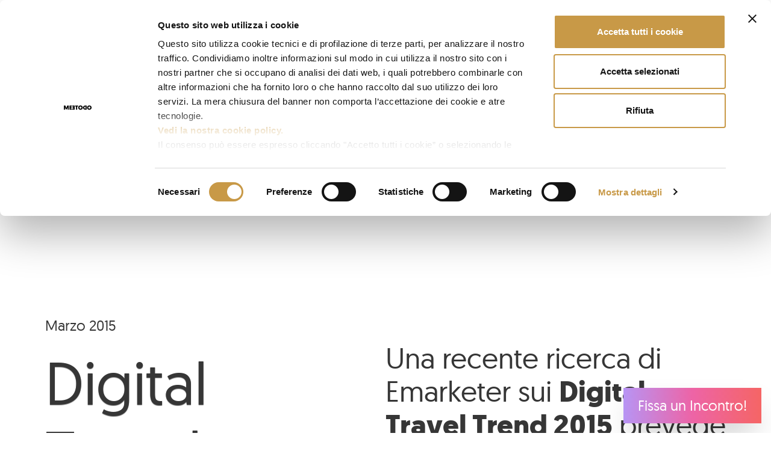

--- FILE ---
content_type: text/html; charset=UTF-8
request_url: https://meetodo.it/digital-travel-trend-2015/
body_size: 20383
content:
<!DOCTYPE html>

<html class="no-js" lang="it-IT" prefix="og: https://ogp.me/ns#">

<head>
<!-- Google Tag Manager -->
<script type="wphb-delay-type">(function(w,d,s,l,i){w[l]=w[l]||[];w[l].push({'gtm.start':
new Date().getTime(),event:'gtm.js'});var f=d.getElementsByTagName(s)[0],
j=d.createElement(s),dl=l!='dataLayer'?'&l='+l:'';j.async=true;j.src=
'https://www.googletagmanager.com/gtm.js?id='+i+dl;f.parentNode.insertBefore(j,f);
})(window,document,'script','dataLayer','GTM-5DM4267');</script>
<!-- End Google Tag Manager -->
<script type="wphb-delay-type">
!function (w, d, t) {
  w.TiktokAnalyticsObject=t;var ttq=w[t]=w[t]||[];ttq.methods=["page","track","identify","instances","debug","on","off","once","ready","alias","group","enableCookie","disableCookie"],ttq.setAndDefer=function(t,e){t[e]=function(){t.push([e].concat(Array.prototype.slice.call(arguments,0)))}};for(var i=0;i<ttq.methods.length;i++)ttq.setAndDefer(ttq,ttq.methods[i]);ttq.instance=function(t){for(var e=ttq._i[t]||[],n=0;n<ttq.methods.length;n++)ttq.setAndDefer(e,ttq.methods[n]);return e},ttq.load=function(e,n){var i="https://analytics.tiktok.com/i18n/pixel/events.js";ttq._i=ttq._i||{},ttq._i[e]=[],ttq._i[e]._u=i,ttq._t=ttq._t||{},ttq._t[e]=+new Date,ttq._o=ttq._o||{},ttq._o[e]=n||{};var o=document.createElement("script");o.type="text/javascript",o.async=!0,o.src=i+"?sdkid="+e+"&lib="+t;var a=document.getElementsByTagName("script")[0];a.parentNode.insertBefore(o,a)};

  ttq.load('CK0QHO3C77UEOD73V7KG');
  ttq.page();
}(window, document, 'ttq');
</script>
	<meta charset="UTF-8">
	<meta name="viewport" content="width=device-width, initial-scale=1.0">

	<link rel="preload" crossorigin="anonymous" href="https://meetodo.it/wp-content/themes/child-theme/assets/fonts/geomanist-thin-webfont.woff2" as="font">
	<link rel="preload" crossorigin="anonymous" href="https://meetodo.it/wp-content/themes/child-theme/assets/fonts/geomanist-light-webfont.woff2" as="font">
	<link rel="preload" crossorigin="anonymous" href="https://meetodo.it/wp-content/themes/child-theme/assets/fonts/geomanist-regular-webfont.woff2" as="font">
	<link rel="preload" crossorigin="anonymous" href="https://meetodo.it/wp-content/themes/child-theme/assets/fonts/geomanist-medium-webfont.woff2" as="font">
	<link rel="preload" crossorigin="anonymous" href="https://meetodo.it/wp-content/themes/child-theme/assets/fonts/geomanist-bold-webfont.woff2" as="font">
	<link rel="preload" href="https://meetodo.it/wp-content/themes/child-theme/style.css" as="style">


	<link rel="profile" href="https://gmpg.org/xfn/11">
	<script type="wphb-delay-type" data-wphb-type="text/javascript" data-cookieconsent="ignore">
	window.dataLayer = window.dataLayer || [];

	function gtag() {
		dataLayer.push(arguments);
	}

	gtag("consent", "default", {
		ad_personalization: "denied",
		ad_storage: "denied",
		ad_user_data: "denied",
		analytics_storage: "denied",
		functionality_storage: "denied",
		personalization_storage: "denied",
		security_storage: "granted",
		wait_for_update: 500,
	});
	gtag("set", "ads_data_redaction", true);
	gtag("set", "url_passthrough", true);
</script>
<script type="wphb-delay-type" data-wphb-type="text/javascript" data-cookieconsent="ignore">
		(function (w, d, s, l, i) {
		w[l] = w[l] || [];
		w[l].push({'gtm.start': new Date().getTime(), event: 'gtm.js'});
		var f = d.getElementsByTagName(s)[0], j = d.createElement(s), dl = l !== 'dataLayer' ? '&l=' + l : '';
		j.async = true;
		j.src = 'https://www.googletagmanager.com/gtm.js?id=' + i + dl;
		f.parentNode.insertBefore(j, f);
	})(
		window,
		document,
		'script',
		'dataLayer',
		'GTM-5DM4267'
	);
</script>
<script type="text/javascript"
		id="Cookiebot"
		src="https://consent.cookiebot.com/uc.js"
		data-implementation="wp"
		data-cbid="4758972f-82bd-4132-ae81-afa18d068e8d"
						data-culture="IT"
				data-blockingmode="auto"
	></script>
<!-- Manifest added by SuperPWA - Progressive Web Apps Plugin For WordPress -->
<link rel="manifest" href="/superpwa-manifest.json">
<meta name="theme-color" content="#000000">
<!-- / SuperPWA.com -->
	<style>img:is([sizes="auto" i], [sizes^="auto," i]) { contain-intrinsic-size: 3000px 1500px }</style>
	<link rel='preload' href='https://meetodo.it/wp-content/themes/child-theme/script.js?ver=1.14' as='script'/>
<link rel='preload' href='https://meetodo.it/wp-content/themes/child-theme/js/faq-accordion.js?ver=1.1' as='script'/>

<!-- Ottimizzazione per i motori di ricerca di Rank Math - https://rankmath.com/ -->
<title>I Digital Travel Trend per il 2015 | Mobile e Social Customer Care</title>
<meta name="description" content="Saranno oltre 30 milioni i consumatori che faranno un acquisto tramite smartphone nel 2015. Smartphone e Tablet vengono usati dal consumatore in maniera diversa però."/>
<meta name="robots" content="follow, index, max-snippet:-1, max-video-preview:-1, max-image-preview:large"/>
<link rel="canonical" href="https://meetodo.it/digital-travel-trend-2015/" />
<meta property="og:locale" content="it_IT" />
<meta property="og:type" content="article" />
<meta property="og:title" content="I Digital Travel Trend per il 2015 | Mobile e Social Customer Care" />
<meta property="og:description" content="Saranno oltre 30 milioni i consumatori che faranno un acquisto tramite smartphone nel 2015. Smartphone e Tablet vengono usati dal consumatore in maniera diversa però." />
<meta property="og:url" content="https://meetodo.it/digital-travel-trend-2015/" />
<meta property="og:site_name" content="MEETODO Web Marketing Venezia - Realizzazione siti web" />
<meta property="article:publisher" content="https://www.facebook.com/hotelwebmarketing/" />
<meta property="article:author" content="https://www.facebook.com/manuelcuman/" />
<meta property="article:section" content="Blog" />
<meta property="og:updated_time" content="2025-01-10T08:00:45+00:00" />
<meta property="fb:admins" content="100063880512688" />
<meta property="og:image" content="https://www.meetodo.it/tips/wp-content/uploads/sites/3/2015/03/prenotazioni-online-mobile-2015.jpg" />
<meta property="og:image:secure_url" content="https://www.meetodo.it/tips/wp-content/uploads/sites/3/2015/03/prenotazioni-online-mobile-2015.jpg" />
<meta property="og:image:alt" content="Digital Travel Trend 2015" />
<meta property="article:published_time" content="2015-03-31T11:34:59+00:00" />
<meta property="article:modified_time" content="2025-01-10T08:00:45+00:00" />
<meta name="twitter:card" content="summary_large_image" />
<meta name="twitter:title" content="I Digital Travel Trend per il 2015 | Mobile e Social Customer Care" />
<meta name="twitter:description" content="Saranno oltre 30 milioni i consumatori che faranno un acquisto tramite smartphone nel 2015. Smartphone e Tablet vengono usati dal consumatore in maniera diversa però." />
<meta name="twitter:image" content="https://www.meetodo.it/tips/wp-content/uploads/sites/3/2015/03/prenotazioni-online-mobile-2015.jpg" />
<meta name="twitter:label1" content="Scritto da" />
<meta name="twitter:data1" content="manuelcuman" />
<meta name="twitter:label2" content="Tempo di lettura" />
<meta name="twitter:data2" content="1 minuto" />
<script type="application/ld+json" class="rank-math-schema-pro">{"@context":"https://schema.org","@graph":[{"@type":"Place","@id":"https://meetodo.it/#place","geo":{"@type":"GeoCoordinates","latitude":"45.47933033441578","longitude":" 12.239245268143323"},"hasMap":"https://www.google.com/maps/search/?api=1&amp;query=45.47933033441578, 12.239245268143323","address":{"@type":"PostalAddress","streetAddress":"via della pila 113","addressLocality":"Venezia","addressRegion":"Veneto","postalCode":"30175","addressCountry":"IT"}},{"@type":["ProfessionalService","Organization"],"@id":"https://meetodo.it/#organization","name":"MEETODO Web Marketing Venezia - Realizzazione siti web","url":"https://meetodo.it","sameAs":["https://www.facebook.com/hotelwebmarketing/","https://www.instagram.com/meetodo/","https://www.linkedin.com/company/2161344/","https://www.youtube.com/meetodoit"],"email":"info@meetodo.it","address":{"@type":"PostalAddress","streetAddress":"via della pila 113","addressLocality":"Venezia","addressRegion":"Veneto","postalCode":"30175","addressCountry":"IT"},"logo":{"@type":"ImageObject","@id":"https://meetodo.it/#logo","url":"https://meetodo.it/wp-content/uploads/2020/04/Logo-Meetodo.png","contentUrl":"https://meetodo.it/wp-content/uploads/2020/04/Logo-Meetodo.png","caption":"MEETODO Web Marketing Venezia - Realizzazione siti web","inLanguage":"it-IT","width":"641","height":"100"},"priceRange":"$$","openingHours":["Monday,Tuesday,Wednesday,Thursday,Friday,Saturday,Sunday 09:00-17:00"],"description":"Creiamo siti web e strategie di web marketing. L'obiettivo di Meetodo e del suo team \u00e8 quello di aiutare ogni azienda a riconoscere, studiare e poi attirare la propria nicchia di mercato. Mettiamo a disposizione strumenti e conoscenza per ottenere il massimo risultato in tutti i mercati pi\u00f9 competitivi.","legalName":"Meetodo s.r.l.","vatID":"04571930272","location":{"@id":"https://meetodo.it/#place"},"image":{"@id":"https://meetodo.it/#logo"},"telephone":"+39 041 4192055"},{"@type":"WebSite","@id":"https://meetodo.it/#website","url":"https://meetodo.it","name":"MEETODO Web Marketing Venezia - Realizzazione siti web","alternateName":"Web Marketing Valoroso","publisher":{"@id":"https://meetodo.it/#organization"},"inLanguage":"it-IT"},{"@type":"BreadcrumbList","@id":"https://meetodo.it/digital-travel-trend-2015/#breadcrumb","itemListElement":[{"@type":"ListItem","position":"1","item":{"@id":"https://meetodo.it","name":"Home"}},{"@type":"ListItem","position":"2","item":{"@id":"https://meetodo.it/digital-travel-trend-2015/","name":"Digital Travel Trend 2015"}}]},{"@type":"WebPage","@id":"https://meetodo.it/digital-travel-trend-2015/#webpage","url":"https://meetodo.it/digital-travel-trend-2015/","name":"I Digital Travel Trend per il 2015 | Mobile e Social Customer Care","datePublished":"2015-03-31T11:34:59+00:00","dateModified":"2025-01-10T08:00:45+00:00","isPartOf":{"@id":"https://meetodo.it/#website"},"inLanguage":"it-IT","breadcrumb":{"@id":"https://meetodo.it/digital-travel-trend-2015/#breadcrumb"}},{"@type":"Person","@id":"https://meetodo.it/author/manuelcuman/","name":"manuelcuman","url":"https://meetodo.it/author/manuelcuman/","image":{"@type":"ImageObject","@id":"https://secure.gravatar.com/avatar/71d8bd3e09c4d2a15767efc2c8ca10a5c7dfff4e3fe5bfa211619f8561639f7d?s=96&amp;d=mm&amp;r=g","url":"https://secure.gravatar.com/avatar/71d8bd3e09c4d2a15767efc2c8ca10a5c7dfff4e3fe5bfa211619f8561639f7d?s=96&amp;d=mm&amp;r=g","caption":"manuelcuman","inLanguage":"it-IT"},"sameAs":["https://www.meetodo.it","https://www.facebook.com/manuelcuman/","https://www.linkedin.com/in/manuelcuman/","https://www.instagram.com/manuelcuman/","https://www.youtube.com/meetodoit"],"worksFor":{"@id":"https://meetodo.it/#organization"}},{"@type":"BlogPosting","headline":"I Digital Travel Trend per il 2015 | Mobile e Social Customer Care","datePublished":"2015-03-31T11:34:59+00:00","dateModified":"2025-01-10T08:00:45+00:00","author":{"@id":"https://meetodo.it/author/manuelcuman/","name":"manuelcuman"},"publisher":{"@id":"https://meetodo.it/#organization"},"description":"Saranno oltre 30 milioni i consumatori che faranno un acquisto tramite smartphone nel 2015. Smartphone e Tablet vengono usati dal consumatore in maniera diversa per\u00f2.","name":"I Digital Travel Trend per il 2015 | Mobile e Social Customer Care","@id":"https://meetodo.it/digital-travel-trend-2015/#richSnippet","isPartOf":{"@id":"https://meetodo.it/digital-travel-trend-2015/#webpage"},"inLanguage":"it-IT","mainEntityOfPage":{"@id":"https://meetodo.it/digital-travel-trend-2015/#webpage"}}]}</script>
<!-- /Rank Math WordPress SEO plugin -->

<link rel='dns-prefetch' href='//js.hs-scripts.com' />
<link rel='dns-prefetch' href='//hb.wpmucdn.com' />
<link href='//hb.wpmucdn.com' rel='preconnect' />
		<style>
			.lazyload,
			.lazyloading {
				max-width: 100%;
			}
		</style>
		<link rel='stylesheet' id='wp-block-library-css' href='https://hb.wpmucdn.com/meetodo.it/b5b5d75d-e0ab-41ce-b0ae-e635c48fbbba.css' type='text/css' media='all' />
<style id='classic-theme-styles-inline-css' type='text/css'>
/*! This file is auto-generated */
.wp-block-button__link{color:#fff;background-color:#32373c;border-radius:9999px;box-shadow:none;text-decoration:none;padding:calc(.667em + 2px) calc(1.333em + 2px);font-size:1.125em}.wp-block-file__button{background:#32373c;color:#fff;text-decoration:none}
</style>
<style id='global-styles-inline-css' type='text/css'>
:root{--wp--preset--aspect-ratio--square: 1;--wp--preset--aspect-ratio--4-3: 4/3;--wp--preset--aspect-ratio--3-4: 3/4;--wp--preset--aspect-ratio--3-2: 3/2;--wp--preset--aspect-ratio--2-3: 2/3;--wp--preset--aspect-ratio--16-9: 16/9;--wp--preset--aspect-ratio--9-16: 9/16;--wp--preset--color--black: #000000;--wp--preset--color--cyan-bluish-gray: #abb8c3;--wp--preset--color--white: #ffffff;--wp--preset--color--pale-pink: #f78da7;--wp--preset--color--vivid-red: #cf2e2e;--wp--preset--color--luminous-vivid-orange: #ff6900;--wp--preset--color--luminous-vivid-amber: #fcb900;--wp--preset--color--light-green-cyan: #7bdcb5;--wp--preset--color--vivid-green-cyan: #00d084;--wp--preset--color--pale-cyan-blue: #8ed1fc;--wp--preset--color--vivid-cyan-blue: #0693e3;--wp--preset--color--vivid-purple: #9b51e0;--wp--preset--gradient--vivid-cyan-blue-to-vivid-purple: linear-gradient(135deg,rgba(6,147,227,1) 0%,rgb(155,81,224) 100%);--wp--preset--gradient--light-green-cyan-to-vivid-green-cyan: linear-gradient(135deg,rgb(122,220,180) 0%,rgb(0,208,130) 100%);--wp--preset--gradient--luminous-vivid-amber-to-luminous-vivid-orange: linear-gradient(135deg,rgba(252,185,0,1) 0%,rgba(255,105,0,1) 100%);--wp--preset--gradient--luminous-vivid-orange-to-vivid-red: linear-gradient(135deg,rgba(255,105,0,1) 0%,rgb(207,46,46) 100%);--wp--preset--gradient--very-light-gray-to-cyan-bluish-gray: linear-gradient(135deg,rgb(238,238,238) 0%,rgb(169,184,195) 100%);--wp--preset--gradient--cool-to-warm-spectrum: linear-gradient(135deg,rgb(74,234,220) 0%,rgb(151,120,209) 20%,rgb(207,42,186) 40%,rgb(238,44,130) 60%,rgb(251,105,98) 80%,rgb(254,248,76) 100%);--wp--preset--gradient--blush-light-purple: linear-gradient(135deg,rgb(255,206,236) 0%,rgb(152,150,240) 100%);--wp--preset--gradient--blush-bordeaux: linear-gradient(135deg,rgb(254,205,165) 0%,rgb(254,45,45) 50%,rgb(107,0,62) 100%);--wp--preset--gradient--luminous-dusk: linear-gradient(135deg,rgb(255,203,112) 0%,rgb(199,81,192) 50%,rgb(65,88,208) 100%);--wp--preset--gradient--pale-ocean: linear-gradient(135deg,rgb(255,245,203) 0%,rgb(182,227,212) 50%,rgb(51,167,181) 100%);--wp--preset--gradient--electric-grass: linear-gradient(135deg,rgb(202,248,128) 0%,rgb(113,206,126) 100%);--wp--preset--gradient--midnight: linear-gradient(135deg,rgb(2,3,129) 0%,rgb(40,116,252) 100%);--wp--preset--font-size--small: 13px;--wp--preset--font-size--medium: 20px;--wp--preset--font-size--large: 36px;--wp--preset--font-size--x-large: 42px;--wp--preset--spacing--20: 0.44rem;--wp--preset--spacing--30: 0.67rem;--wp--preset--spacing--40: 1rem;--wp--preset--spacing--50: 1.5rem;--wp--preset--spacing--60: 2.25rem;--wp--preset--spacing--70: 3.38rem;--wp--preset--spacing--80: 5.06rem;--wp--preset--shadow--natural: 6px 6px 9px rgba(0, 0, 0, 0.2);--wp--preset--shadow--deep: 12px 12px 50px rgba(0, 0, 0, 0.4);--wp--preset--shadow--sharp: 6px 6px 0px rgba(0, 0, 0, 0.2);--wp--preset--shadow--outlined: 6px 6px 0px -3px rgba(255, 255, 255, 1), 6px 6px rgba(0, 0, 0, 1);--wp--preset--shadow--crisp: 6px 6px 0px rgba(0, 0, 0, 1);}:where(.is-layout-flex){gap: 0.5em;}:where(.is-layout-grid){gap: 0.5em;}body .is-layout-flex{display: flex;}.is-layout-flex{flex-wrap: wrap;align-items: center;}.is-layout-flex > :is(*, div){margin: 0;}body .is-layout-grid{display: grid;}.is-layout-grid > :is(*, div){margin: 0;}:where(.wp-block-columns.is-layout-flex){gap: 2em;}:where(.wp-block-columns.is-layout-grid){gap: 2em;}:where(.wp-block-post-template.is-layout-flex){gap: 1.25em;}:where(.wp-block-post-template.is-layout-grid){gap: 1.25em;}.has-black-color{color: var(--wp--preset--color--black) !important;}.has-cyan-bluish-gray-color{color: var(--wp--preset--color--cyan-bluish-gray) !important;}.has-white-color{color: var(--wp--preset--color--white) !important;}.has-pale-pink-color{color: var(--wp--preset--color--pale-pink) !important;}.has-vivid-red-color{color: var(--wp--preset--color--vivid-red) !important;}.has-luminous-vivid-orange-color{color: var(--wp--preset--color--luminous-vivid-orange) !important;}.has-luminous-vivid-amber-color{color: var(--wp--preset--color--luminous-vivid-amber) !important;}.has-light-green-cyan-color{color: var(--wp--preset--color--light-green-cyan) !important;}.has-vivid-green-cyan-color{color: var(--wp--preset--color--vivid-green-cyan) !important;}.has-pale-cyan-blue-color{color: var(--wp--preset--color--pale-cyan-blue) !important;}.has-vivid-cyan-blue-color{color: var(--wp--preset--color--vivid-cyan-blue) !important;}.has-vivid-purple-color{color: var(--wp--preset--color--vivid-purple) !important;}.has-black-background-color{background-color: var(--wp--preset--color--black) !important;}.has-cyan-bluish-gray-background-color{background-color: var(--wp--preset--color--cyan-bluish-gray) !important;}.has-white-background-color{background-color: var(--wp--preset--color--white) !important;}.has-pale-pink-background-color{background-color: var(--wp--preset--color--pale-pink) !important;}.has-vivid-red-background-color{background-color: var(--wp--preset--color--vivid-red) !important;}.has-luminous-vivid-orange-background-color{background-color: var(--wp--preset--color--luminous-vivid-orange) !important;}.has-luminous-vivid-amber-background-color{background-color: var(--wp--preset--color--luminous-vivid-amber) !important;}.has-light-green-cyan-background-color{background-color: var(--wp--preset--color--light-green-cyan) !important;}.has-vivid-green-cyan-background-color{background-color: var(--wp--preset--color--vivid-green-cyan) !important;}.has-pale-cyan-blue-background-color{background-color: var(--wp--preset--color--pale-cyan-blue) !important;}.has-vivid-cyan-blue-background-color{background-color: var(--wp--preset--color--vivid-cyan-blue) !important;}.has-vivid-purple-background-color{background-color: var(--wp--preset--color--vivid-purple) !important;}.has-black-border-color{border-color: var(--wp--preset--color--black) !important;}.has-cyan-bluish-gray-border-color{border-color: var(--wp--preset--color--cyan-bluish-gray) !important;}.has-white-border-color{border-color: var(--wp--preset--color--white) !important;}.has-pale-pink-border-color{border-color: var(--wp--preset--color--pale-pink) !important;}.has-vivid-red-border-color{border-color: var(--wp--preset--color--vivid-red) !important;}.has-luminous-vivid-orange-border-color{border-color: var(--wp--preset--color--luminous-vivid-orange) !important;}.has-luminous-vivid-amber-border-color{border-color: var(--wp--preset--color--luminous-vivid-amber) !important;}.has-light-green-cyan-border-color{border-color: var(--wp--preset--color--light-green-cyan) !important;}.has-vivid-green-cyan-border-color{border-color: var(--wp--preset--color--vivid-green-cyan) !important;}.has-pale-cyan-blue-border-color{border-color: var(--wp--preset--color--pale-cyan-blue) !important;}.has-vivid-cyan-blue-border-color{border-color: var(--wp--preset--color--vivid-cyan-blue) !important;}.has-vivid-purple-border-color{border-color: var(--wp--preset--color--vivid-purple) !important;}.has-vivid-cyan-blue-to-vivid-purple-gradient-background{background: var(--wp--preset--gradient--vivid-cyan-blue-to-vivid-purple) !important;}.has-light-green-cyan-to-vivid-green-cyan-gradient-background{background: var(--wp--preset--gradient--light-green-cyan-to-vivid-green-cyan) !important;}.has-luminous-vivid-amber-to-luminous-vivid-orange-gradient-background{background: var(--wp--preset--gradient--luminous-vivid-amber-to-luminous-vivid-orange) !important;}.has-luminous-vivid-orange-to-vivid-red-gradient-background{background: var(--wp--preset--gradient--luminous-vivid-orange-to-vivid-red) !important;}.has-very-light-gray-to-cyan-bluish-gray-gradient-background{background: var(--wp--preset--gradient--very-light-gray-to-cyan-bluish-gray) !important;}.has-cool-to-warm-spectrum-gradient-background{background: var(--wp--preset--gradient--cool-to-warm-spectrum) !important;}.has-blush-light-purple-gradient-background{background: var(--wp--preset--gradient--blush-light-purple) !important;}.has-blush-bordeaux-gradient-background{background: var(--wp--preset--gradient--blush-bordeaux) !important;}.has-luminous-dusk-gradient-background{background: var(--wp--preset--gradient--luminous-dusk) !important;}.has-pale-ocean-gradient-background{background: var(--wp--preset--gradient--pale-ocean) !important;}.has-electric-grass-gradient-background{background: var(--wp--preset--gradient--electric-grass) !important;}.has-midnight-gradient-background{background: var(--wp--preset--gradient--midnight) !important;}.has-small-font-size{font-size: var(--wp--preset--font-size--small) !important;}.has-medium-font-size{font-size: var(--wp--preset--font-size--medium) !important;}.has-large-font-size{font-size: var(--wp--preset--font-size--large) !important;}.has-x-large-font-size{font-size: var(--wp--preset--font-size--x-large) !important;}
:where(.wp-block-post-template.is-layout-flex){gap: 1.25em;}:where(.wp-block-post-template.is-layout-grid){gap: 1.25em;}
:where(.wp-block-columns.is-layout-flex){gap: 2em;}:where(.wp-block-columns.is-layout-grid){gap: 2em;}
:root :where(.wp-block-pullquote){font-size: 1.5em;line-height: 1.6;}
</style>
<link rel='stylesheet' id='wphb-1-css' href='https://hb.wpmucdn.com/meetodo.it/1a9d64ec-fab1-494b-9084-6728b1f1136a.css' type='text/css' media='all' />
<script type="wphb-delay-type" data-wphb-type="text/javascript" src="https://hb.wpmucdn.com/meetodo.it/a07ff061-5aff-4fca-b313-6f820e0ef1b0.js" id="jquery-core-js"></script>
<script type="wphb-delay-type" data-wphb-type="text/javascript" src="https://hb.wpmucdn.com/meetodo.it/64981d94-e6e9-45da-8f1d-227eca01f168.js" id="jquery-migrate-js"></script>
<link rel="https://api.w.org/" href="https://meetodo.it/wp-json/" /><link rel="alternate" title="JSON" type="application/json" href="https://meetodo.it/wp-json/wp/v2/posts/4684" /><link rel="EditURI" type="application/rsd+xml" title="RSD" href="https://meetodo.it/xmlrpc.php?rsd" />
<meta name="generator" content="WordPress 6.8.3" />
<link rel='shortlink' href='https://meetodo.it/?p=4684' />
<link rel="alternate" title="oEmbed (JSON)" type="application/json+oembed" href="https://meetodo.it/wp-json/oembed/1.0/embed?url=https%3A%2F%2Fmeetodo.it%2Fdigital-travel-trend-2015%2F" />
<link rel="alternate" title="oEmbed (XML)" type="text/xml+oembed" href="https://meetodo.it/wp-json/oembed/1.0/embed?url=https%3A%2F%2Fmeetodo.it%2Fdigital-travel-trend-2015%2F&#038;format=xml" />
			<!-- DO NOT COPY THIS SNIPPET! Start of Page Analytics Tracking for HubSpot WordPress plugin v11.3.21-->
			<script type="wphb-delay-type" class="hsq-set-content-id" data-content-id="blog-post">
				var _hsq = _hsq || [];
				_hsq.push(["setContentType", "blog-post"]);
			</script>
			<!-- DO NOT COPY THIS SNIPPET! End of Page Analytics Tracking for HubSpot WordPress plugin -->
					<script type="wphb-delay-type">
			document.documentElement.className = document.documentElement.className.replace('no-js', 'js');
		</script>
				<style>
			.no-js img.lazyload {
				display: none;
			}

			figure.wp-block-image img.lazyloading {
				min-width: 150px;
			}

			.lazyload,
			.lazyloading {
				--smush-placeholder-width: 100px;
				--smush-placeholder-aspect-ratio: 1/1;
				width: var(--smush-image-width, var(--smush-placeholder-width)) !important;
				aspect-ratio: var(--smush-image-aspect-ratio, var(--smush-placeholder-aspect-ratio)) !important;
			}

						.lazyload, .lazyloading {
				opacity: 0;
			}

			.lazyloaded {
				opacity: 1;
				transition: opacity 400ms;
				transition-delay: 0ms;
			}

					</style>
		<style type="text/css">.saboxplugin-wrap{-webkit-box-sizing:border-box;-moz-box-sizing:border-box;-ms-box-sizing:border-box;box-sizing:border-box;border:1px solid #eee;width:100%;clear:both;display:block;overflow:hidden;word-wrap:break-word;position:relative}.saboxplugin-wrap .saboxplugin-gravatar{float:left;padding:0 20px 20px 20px}.saboxplugin-wrap .saboxplugin-gravatar img{max-width:100px;height:auto;border-radius:0;}.saboxplugin-wrap .saboxplugin-authorname{font-size:18px;line-height:1;margin:20px 0 0 20px;display:block}.saboxplugin-wrap .saboxplugin-authorname a{text-decoration:none}.saboxplugin-wrap .saboxplugin-authorname a:focus{outline:0}.saboxplugin-wrap .saboxplugin-desc{display:block;margin:5px 20px}.saboxplugin-wrap .saboxplugin-desc a{text-decoration:underline}.saboxplugin-wrap .saboxplugin-desc p{margin:5px 0 12px}.saboxplugin-wrap .saboxplugin-web{margin:0 20px 15px;text-align:left}.saboxplugin-wrap .sab-web-position{text-align:right}.saboxplugin-wrap .saboxplugin-web a{color:#ccc;text-decoration:none}.saboxplugin-wrap .saboxplugin-socials{position:relative;display:block;background:#fcfcfc;padding:5px;border-top:1px solid #eee}.saboxplugin-wrap .saboxplugin-socials a svg{width:20px;height:20px}.saboxplugin-wrap .saboxplugin-socials a svg .st2{fill:#fff; transform-origin:center center;}.saboxplugin-wrap .saboxplugin-socials a svg .st1{fill:rgba(0,0,0,.3)}.saboxplugin-wrap .saboxplugin-socials a:hover{opacity:.8;-webkit-transition:opacity .4s;-moz-transition:opacity .4s;-o-transition:opacity .4s;transition:opacity .4s;box-shadow:none!important;-webkit-box-shadow:none!important}.saboxplugin-wrap .saboxplugin-socials .saboxplugin-icon-color{box-shadow:none;padding:0;border:0;-webkit-transition:opacity .4s;-moz-transition:opacity .4s;-o-transition:opacity .4s;transition:opacity .4s;display:inline-block;color:#fff;font-size:0;text-decoration:inherit;margin:5px;-webkit-border-radius:0;-moz-border-radius:0;-ms-border-radius:0;-o-border-radius:0;border-radius:0;overflow:hidden}.saboxplugin-wrap .saboxplugin-socials .saboxplugin-icon-grey{text-decoration:inherit;box-shadow:none;position:relative;display:-moz-inline-stack;display:inline-block;vertical-align:middle;zoom:1;margin:10px 5px;color:#444;fill:#444}.clearfix:after,.clearfix:before{content:' ';display:table;line-height:0;clear:both}.ie7 .clearfix{zoom:1}.saboxplugin-socials.sabox-colored .saboxplugin-icon-color .sab-twitch{border-color:#38245c}.saboxplugin-socials.sabox-colored .saboxplugin-icon-color .sab-behance{border-color:#003eb0}.saboxplugin-socials.sabox-colored .saboxplugin-icon-color .sab-deviantart{border-color:#036824}.saboxplugin-socials.sabox-colored .saboxplugin-icon-color .sab-digg{border-color:#00327c}.saboxplugin-socials.sabox-colored .saboxplugin-icon-color .sab-dribbble{border-color:#ba1655}.saboxplugin-socials.sabox-colored .saboxplugin-icon-color .sab-facebook{border-color:#1e2e4f}.saboxplugin-socials.sabox-colored .saboxplugin-icon-color .sab-flickr{border-color:#003576}.saboxplugin-socials.sabox-colored .saboxplugin-icon-color .sab-github{border-color:#264874}.saboxplugin-socials.sabox-colored .saboxplugin-icon-color .sab-google{border-color:#0b51c5}.saboxplugin-socials.sabox-colored .saboxplugin-icon-color .sab-html5{border-color:#902e13}.saboxplugin-socials.sabox-colored .saboxplugin-icon-color .sab-instagram{border-color:#1630aa}.saboxplugin-socials.sabox-colored .saboxplugin-icon-color .sab-linkedin{border-color:#00344f}.saboxplugin-socials.sabox-colored .saboxplugin-icon-color .sab-pinterest{border-color:#5b040e}.saboxplugin-socials.sabox-colored .saboxplugin-icon-color .sab-reddit{border-color:#992900}.saboxplugin-socials.sabox-colored .saboxplugin-icon-color .sab-rss{border-color:#a43b0a}.saboxplugin-socials.sabox-colored .saboxplugin-icon-color .sab-sharethis{border-color:#5d8420}.saboxplugin-socials.sabox-colored .saboxplugin-icon-color .sab-soundcloud{border-color:#995200}.saboxplugin-socials.sabox-colored .saboxplugin-icon-color .sab-spotify{border-color:#0f612c}.saboxplugin-socials.sabox-colored .saboxplugin-icon-color .sab-stackoverflow{border-color:#a95009}.saboxplugin-socials.sabox-colored .saboxplugin-icon-color .sab-steam{border-color:#006388}.saboxplugin-socials.sabox-colored .saboxplugin-icon-color .sab-user_email{border-color:#b84e05}.saboxplugin-socials.sabox-colored .saboxplugin-icon-color .sab-tumblr{border-color:#10151b}.saboxplugin-socials.sabox-colored .saboxplugin-icon-color .sab-twitter{border-color:#0967a0}.saboxplugin-socials.sabox-colored .saboxplugin-icon-color .sab-vimeo{border-color:#0d7091}.saboxplugin-socials.sabox-colored .saboxplugin-icon-color .sab-windows{border-color:#003f71}.saboxplugin-socials.sabox-colored .saboxplugin-icon-color .sab-whatsapp{border-color:#003f71}.saboxplugin-socials.sabox-colored .saboxplugin-icon-color .sab-wordpress{border-color:#0f3647}.saboxplugin-socials.sabox-colored .saboxplugin-icon-color .sab-yahoo{border-color:#14002d}.saboxplugin-socials.sabox-colored .saboxplugin-icon-color .sab-youtube{border-color:#900}.saboxplugin-socials.sabox-colored .saboxplugin-icon-color .sab-xing{border-color:#000202}.saboxplugin-socials.sabox-colored .saboxplugin-icon-color .sab-mixcloud{border-color:#2475a0}.saboxplugin-socials.sabox-colored .saboxplugin-icon-color .sab-vk{border-color:#243549}.saboxplugin-socials.sabox-colored .saboxplugin-icon-color .sab-medium{border-color:#00452c}.saboxplugin-socials.sabox-colored .saboxplugin-icon-color .sab-quora{border-color:#420e00}.saboxplugin-socials.sabox-colored .saboxplugin-icon-color .sab-meetup{border-color:#9b181c}.saboxplugin-socials.sabox-colored .saboxplugin-icon-color .sab-goodreads{border-color:#000}.saboxplugin-socials.sabox-colored .saboxplugin-icon-color .sab-snapchat{border-color:#999700}.saboxplugin-socials.sabox-colored .saboxplugin-icon-color .sab-500px{border-color:#00557f}.saboxplugin-socials.sabox-colored .saboxplugin-icon-color .sab-mastodont{border-color:#185886}.sabox-plus-item{margin-bottom:20px}@media screen and (max-width:480px){.saboxplugin-wrap{text-align:center}.saboxplugin-wrap .saboxplugin-gravatar{float:none;padding:20px 0;text-align:center;margin:0 auto;display:block}.saboxplugin-wrap .saboxplugin-gravatar img{float:none;display:inline-block;display:-moz-inline-stack;vertical-align:middle;zoom:1}.saboxplugin-wrap .saboxplugin-desc{margin:0 10px 20px;text-align:center}.saboxplugin-wrap .saboxplugin-authorname{text-align:center;margin:10px 0 20px}}body .saboxplugin-authorname a,body .saboxplugin-authorname a:hover{box-shadow:none;-webkit-box-shadow:none}a.sab-profile-edit{font-size:16px!important;line-height:1!important}.sab-edit-settings a,a.sab-profile-edit{color:#0073aa!important;box-shadow:none!important;-webkit-box-shadow:none!important}.sab-edit-settings{margin-right:15px;position:absolute;right:0;z-index:2;bottom:10px;line-height:20px}.sab-edit-settings i{margin-left:5px}.saboxplugin-socials{line-height:1!important}.rtl .saboxplugin-wrap .saboxplugin-gravatar{float:right}.rtl .saboxplugin-wrap .saboxplugin-authorname{display:flex;align-items:center}.rtl .saboxplugin-wrap .saboxplugin-authorname .sab-profile-edit{margin-right:10px}.rtl .sab-edit-settings{right:auto;left:0}img.sab-custom-avatar{max-width:75px;}.saboxplugin-wrap {margin-top:0px; margin-bottom:0px; padding: 0px 0px }.saboxplugin-wrap .saboxplugin-authorname {font-size:18px; line-height:25px;}.saboxplugin-wrap .saboxplugin-desc p, .saboxplugin-wrap .saboxplugin-desc {font-size:14px !important; line-height:21px !important;}.saboxplugin-wrap .saboxplugin-web {font-size:14px;}.saboxplugin-wrap .saboxplugin-socials a svg {width:18px;height:18px;}</style><link rel="icon" href="https://meetodo.it/wp-content/uploads/2024/04/cropped-favicon-meetodo-32x32.png" sizes="32x32" />
<link rel="icon" href="https://meetodo.it/wp-content/uploads/2024/04/cropped-favicon-meetodo-192x192.png" sizes="192x192" />
<link rel="apple-touch-icon" href="https://meetodo.it/wp-content/uploads/2024/04/cropped-favicon-meetodo-180x180.png" />
<meta name="msapplication-TileImage" content="https://meetodo.it/wp-content/uploads/2024/04/cropped-favicon-meetodo-270x270.png" />
		<style type="text/css" id="wp-custom-css">
			.brizy-button-custom {
display: flex;
    align-items: center;
    justify-content: center;
    font-family: Overpass, sans-serif;
    font-weight: 700;
    font-size: 15px;
    line-height: 1.6;
    letter-spacing: 0px;
    color: rgba(255, 255, 255, 1);
	    flex-flow: row-reverse nowrap;
	transition-duration: 0.50s;
    transition-property: color, box-shadow, background, border-color;
	border: 2px solid rgba(28, 28, 28, 1);
    border-radius: 500px;
    background-color: rgba(209, 65, 12, 1);
    padding: 20px 50px;
}
.brizy-button-custom:hover {
    color: rgba(28, 28, 28, 1);
    border: 2
px
 solid rgba(210, 100, 59, 1);
    background-color: rgba(250, 172, 144, 1);
}
/* Branding on the banner */
a#CybotCookiebotDialogPoweredbyCybot,
div#CybotCookiebotDialogPoweredByText {
  display: none !important;
}

/* Branding on the widget */
#CookiebotWidget .CookiebotWidget-body .CookiebotWidget-main-logo {
    display: none !important;
}
#rank-math-faq {
  border-top: 1px solid #ddd;
}
#rank-math-faq .rank-math-question {
  background: #f8f9fa;
  padding: 14px 18px 14px 46px;
  cursor: pointer;
  position: relative;
  border-bottom: 1px solid #ddd;
  transition: background 0.3s;
  font-weight: 500;
}
#rank-math-faq .rank-math-question:hover {
  background: #eef0f3;
}
#rank-math-faq .faq-toggle-icon {
  position: absolute;
  left: 16px;
  top: 50%;
  transform: translateY(-50%);
  font-size: 16px;
  color: #a8192f;
  font-weight: bold;
  width: 20px;
  text-align: center;
}
#rank-math-faq .rank-math-answer {
  max-height: 0;
  overflow: hidden;
  transition: max-height 0.4s ease;
  padding: 0 18px;
  color: #333;
  line-height: 1.6;
  background: #fff;
}
#rank-math-faq .rank-math-answer.open {
  padding: 14px 18px;
}
.wp-block-list {
    font-size: 1.4rem; /* o 18px, se preferisci */
    line-height: 1.6;  /* migliora la leggibilità */
}		</style>
		
</head>

<body class="wp-singular post-template-default single single-post postid-4684 single-format-standard wp-custom-logo wp-theme-child-theme">

<!-- Google Tag Manager (noscript) -->
<noscript><iframe data-src="https://www.googletagmanager.com/ns.html?id=GTM-5DM4267"
height="0" width="0" style="display:none;visibility:hidden" src="[data-uri]" class="lazyload" data-load-mode="1"></iframe></noscript>
<!-- End Google Tag Manager (noscript) -->

	
	<header id="header" class="" role="banner">

		<div class="container flex mx-auto h-full items-center justify-between">
			<div class="flex w-full items-end justify-between">
				<div class="logo mr-6">
					<a href="https://meetodo.it/" class="custom-logo-link" rel="home"><img width="641" height="100" src="https://meetodo.it/wp-content/uploads/2020/04/Logo-Meetodo.png" class="custom-logo" alt="MEETODO Web Marketing Venezia &#8211; Realizzazione siti web" decoding="async" fetchpriority="high" srcset="https://meetodo.it/wp-content/uploads/2020/04/Logo-Meetodo.png 641w, https://meetodo.it/wp-content/uploads/2020/04/Logo-Meetodo-300x47.png 300w" sizes="(max-width: 641px) 100vw, 641px" /></a>				</div>
				<div class="menu-wrapper flex w-full">
					<div class="flex items-center mx-auto"><ul id="menu-main-menu" class="main-menu w-full"><li id="menu-item-184" class="menu-item menu-item-type-post_type menu-item-object-page menu-item-184"><a href="https://meetodo.it/chi-siamo/">Chi siamo</a></li>
<li id="menu-item-367583" class="menu-item menu-item-type-custom menu-item-object-custom menu-item-has-children menu-item-367583"><a href="#">Cosa Facciamo</a>
<ul class="sub-menu">
	<li id="menu-item-367584" class="menu-item menu-item-type-post_type menu-item-object-page menu-item-367584"><a href="https://meetodo.it/consulenza-web-marketing/">Specializzazioni</a></li>
	<li id="menu-item-367424" class="menu-item menu-item-type-post_type menu-item-object-settore menu-item-367424"><a href="https://meetodo.it/settore/intelligenza-artificiale/">Intelligenza Artificiale</a></li>
	<li id="menu-item-367596" class="menu-item menu-item-type-post_type menu-item-object-settore menu-item-367596"><a href="https://meetodo.it/settore/web-design/">Web Design</a></li>
	<li id="menu-item-367597" class="menu-item menu-item-type-post_type menu-item-object-settore menu-item-367597"><a href="https://meetodo.it/settore/web-marketing/">Web Marketing</a></li>
	<li id="menu-item-367598" class="menu-item menu-item-type-post_type menu-item-object-settore menu-item-367598"><a href="https://meetodo.it/settore/social-media-management/">Social Media Management</a></li>
	<li id="menu-item-367599" class="menu-item menu-item-type-post_type menu-item-object-settore menu-item-367599"><a href="https://meetodo.it/settore/consulenza/">Consulenza</a></li>
	<li id="menu-item-367600" class="menu-item menu-item-type-post_type menu-item-object-settore menu-item-367600"><a href="https://meetodo.it/settore/strumenti/">Strumenti</a></li>
</ul>
</li>
<li id="menu-item-367586" class="menu-item menu-item-type-custom menu-item-object-custom menu-item-has-children menu-item-367586"><a href="#">I nostri lavori</a>
<ul class="sub-menu">
	<li id="menu-item-367587" class="menu-item menu-item-type-post_type menu-item-object-page menu-item-367587"><a href="https://meetodo.it/i-nostri-lavori/">Tutti i lavori</a></li>
	<li id="menu-item-367307" class="menu-item menu-item-type-taxonomy menu-item-object-works menu-item-367307"><a href="https://meetodo.it/lavori/aziende/">Aziende</a></li>
	<li id="menu-item-367306" class="menu-item menu-item-type-taxonomy menu-item-object-works menu-item-367306"><a href="https://meetodo.it/lavori/turismo/">Turismo</a></li>
</ul>
</li>
<li id="menu-item-10456" class="menu-item menu-item-type-custom menu-item-object-custom menu-item-has-children menu-item-10456"><a href="#">Educational</a>
<ul class="sub-menu">
	<li id="menu-item-221" class="menu-item menu-item-type-post_type menu-item-object-page current_page_parent menu-item-221"><a href="https://meetodo.it/blog/">Blog/News</a></li>
	<li id="menu-item-10457" class="menu-item menu-item-type-post_type menu-item-object-page menu-item-10457"><a href="https://meetodo.it/web-marketing-podcast/">Podcast</a></li>
	<li id="menu-item-80144" class="menu-item menu-item-type-custom menu-item-object-custom menu-item-80144"><a href="https://meetodo.it/category/Video/">Video</a></li>
	<li id="menu-item-10459" class="menu-item menu-item-type-taxonomy menu-item-object-category menu-item-10459"><a href="https://meetodo.it/category/webinar/">Webinar</a></li>
	<li id="menu-item-366416" class="menu-item menu-item-type-custom menu-item-object-custom menu-item-366416"><a target="_blank" href="https://formazione.meetodo.it/">Formazione</a></li>
	<li id="menu-item-366828" class="menu-item menu-item-type-post_type menu-item-object-page menu-item-366828"><a href="https://meetodo.it/faq/">FAQ</a></li>
	<li id="menu-item-191915" class="menu-item menu-item-type-custom menu-item-object-custom menu-item-home menu-item-191915"><a href="https://meetodo.it/#newsletter">Newsletter</a></li>
</ul>
</li>
<li id="menu-item-222" class="menu-item menu-item-type-post_type menu-item-object-page menu-item-222"><a href="https://meetodo.it/contattaci/">Contattaci</a></li>
</ul></div>
					<div class="social">
						    <a rel="noopener" target="_blank" href="https://www.facebook.com/hotelwebmarketing/">
        <i class="fab fa-facebook-square facebook"></i>
        <span class="sr-only">Pagina Facebook</span>
    </a>
    <a rel="noopener" target="_blank" href="https://www.instagram.com/meetodo">
        <i class="fab fa-instagram instagram"></i>
        <span class="sr-only">Profilo Instagram</span>
    </a>
    <a rel="noopener" target="_blank" href="https://www.youtube.com/meetodoit">
        <i class="fab fa-youtube youtube"></i>
        <span class="sr-only">Canale YouTube</span>
    </a>
    <a rel="noopener" target="_blank" href="https://meetodo.it/web-marketing-podcast/">
        <i class="fas fa-podcast podcast"></i>
        <span class="sr-only">Podcast Meetodo</span>
    </a>
					</div>
				</div>
				<button aria-label="Menù" class="hamburger hamburger--minus" type="button">
					<span class="hamburger-box">
						<span class="hamburger-inner"></span>
					</span>
				</button>
			</div>
		</div>

	</header><!-- #site-header -->

	<button type="button"
    class="fixed bottom-0 right-0 w-full md:w-auto md:mr-4 md:mb-4 shadow-2xl px-6 py-4 overflow-hidden bg-transparent hover:from-pink-500 hover:to-orange-500 transition-all duration-300 text-white text-center text-2xl inline-block z-40"
    id="open-popup-appuntamento">
    Fissa un Incontro!</button>
	<div class="fixed flex invisible opacity-0 transition-all duration-200 bg-black bg-opacity-75 top-0 left-0 right-0 bottom-0 justify-center items-center z-50" id="popup-appuntamento">
		<div class="bg-white p-8 w-10/12 lg:w-2/3">
			<h5 class="mb-2">Fissa un Incontro!</h5>
			<script type="wphb-delay-type" charset="utf-8" data-wphb-type="text/javascript" src="//js.hsforms.net/forms/shell.js"></script>
			<script type="wphb-delay-type">
				hbspt.forms.create({
					portalId: "2114420",
					formId: "e933cb8e-b8c9-44ee-818a-eca95dca9260"
				});
			</script>
		</div>
		<span class="absolute top-0 right-0 mr-4 mt-4" id="close-popup-appuntamento">
			<i class="far fa-times-circle text-white text-3xl cursor-pointer"></i>
		</span>
	</div>

	<div id="primary" class="content-area">
		<main id="main" class="site-main" role="main">
<section class="pb-40">

    <div class="container mx-auto mt-16 lg:mt-48">
        <a href="https://meetodo.it/blog/" class="arrow prev mb-16 lg:mb-40 inline-block">Torna agli articoli</a>
        <div class="flex flex-wrap">
            <div class="w-full lg:w-5/12 order-1 lg:order-none flex flex-col">
                <div class="hidden lg:block">

                    <p class="my-6 text-2xl">Marzo 2015</p>
                    <h1 class="single-title">Digital Travel Trend 2015</h1>

                                        <p class="mt-6 mb-16 text-2xl">Blog</p>
                                    </div>

                <div class="share flex justify-between mt-auto pt-16 items-center">
                    <h4 class="text-2xl font-bold strike-right">Condividi</h4>
                    <div class="social pl-4 flex">
                        <a rel="noopener" target="_blank" href="https://www.facebook.com/sharer/sharer.php?u=https://meetodo.it/digital-travel-trend-2015/"><i class="fab fa-facebook-f facebook"></i></a>
                        <a rel="noopener" target="_blank" href="https://www.linkedin.com/shareArticle?mini=true&url=https://meetodo.it/digital-travel-trend-2015/&title=&summary=&source="><i class="fab fa-linkedin-in linkedin"></i></a>
                        <a rel="noopener" target="_blank" href="mailto:?&subject=Guarda questo lavoro di Meetodo&body=https://meetodo.it/digital-travel-trend-2015/"><i class="fas fa-envelope email"></i></a>
                    </div>
                </div>

            </div>
            <div class="lg:w-1/12"></div>
            <div class="w-full lg:w-1/2 order-none lg:order-1">
                <div class="block lg:hidden">
                    <p class="single-title">Digital Travel Trend 2015</p>

                                        <p class="mt-6 mb-16 text-2xl">Blog</p>
                </div>
                <div class="content mt-16 mb-16 lg:mb-0">
                    <h2>Una recente ricerca di Emarketer sui <strong>Digital Travel Trend 2015</strong> prevede una serie di importanti focus per quest’anno, cui chiunque vende online deve porre attenzione.</h2>
<p style="text-align: left"><strong><a href="https://www.meetodo.it/tips/wp-content/uploads/sites/3/2015/03/prenotazioni-online-mobile-2015.jpg"><img decoding="async" class="wp-image-4685 aligncenter lazyload" alt="prenotazioni-online-mobile-2015" data-src="https://www.meetodo.it/tips/wp-content/uploads/sites/3/2015/03/prenotazioni-online-mobile-2015.jpg" width="560" height="357" src="[data-uri]" style="--smush-placeholder-width: 560px; --smush-placeholder-aspect-ratio: 560/357;" /></a></strong><strong></strong></p>
<p style="text-align: left"><strong>MOBILE, MOBILE E MOBILE</strong></p>
<p>Saranno oltre 30 milioni i consumatori che faranno un acquisto tramite smartphone nel 2015. <strong>Smartphone e Tablet</strong> vengono usati dal consumatore in maniera diversa però. Il primo si usa per fare ricerca, sul secondo si prenota al volo. In ogni caso gli alberghi non possono permettersi di non avere un <strong>sito web ottimizzato per il mobile</strong> ma devono anche pensare a contenuti modulabili a seconda della tecnologia mobile utilizzata dall&#8217;utente.</p>
<p><strong>LA CONCORRENZA DELLE OTA SARA’ SPIETATA</strong></p>
<p>Nel 2015 la <strong>concorrenza delle OTA</strong> sarà ancora più forte soprattutto per tutti quei  brand che stanno investendo molto in pubblicità online (tipo Trivago e Kayak). Questo perché i costi della <strong>paid search</strong> in ambito travel crescono a dismisura. Bisognerà quindi puntare, soprattutto per quel che riguarda strutture di piccole dimensioni, verso forme di promozione alternative, più legate ai contenuti, ai social e alla creatività e massimizzare le conversioni dal proprio sito internet.</p>
<p><strong>SOCIAL COSTUMER CARE</strong></p>
<p>Il 2015 sarà l’anno del <strong>social customer care</strong>. Al cliente si farà assistenza sempre di più attraverso i <strong>Social</strong>, soprattutto nel settore <strong>Travel</strong>.</p>
<p><strong>CONTENT MARKETING</strong></p>
<p>Bisognerà anche puntare su nuove forme di <strong>promozione online</strong> e il <strong>content marketing</strong> è sicuramente una delle più proficue. Potrete offrire gratuitamente online ai clienti delle guide interattive riguardo alla destinazione. Per fidelizzare gli utenti potresti anche utilizzare questi contenuti per fare lead generation, offrendo il download previo iscrizione dell’utente alla tua newsletter.</p>
<p><strong>Desideri una consulenza sul tuo sito? contattaci allo 0415384485!</strong></p>
                    <div class="saboxplugin-wrap" itemtype="http://schema.org/Person" itemscope itemprop="author"><div class="saboxplugin-tab"><div class="saboxplugin-gravatar"><img alt='manuelcuman' data-src='https://secure.gravatar.com/avatar/71d8bd3e09c4d2a15767efc2c8ca10a5c7dfff4e3fe5bfa211619f8561639f7d?s=100&#038;d=mm&#038;r=g' data-srcset='https://secure.gravatar.com/avatar/71d8bd3e09c4d2a15767efc2c8ca10a5c7dfff4e3fe5bfa211619f8561639f7d?s=200&#038;d=mm&#038;r=g 2x' class='avatar avatar-100 photo lazyload' height='100' width='100' itemprop="image" decoding='async' src="[data-uri]" style="--smush-placeholder-width: 100px; --smush-placeholder-aspect-ratio: 100/100;" /></div><div class="saboxplugin-authorname"><a href="https://meetodo.it/author/manuelcuman/" class="vcard author" rel="author"><span class="fn">manuelcuman</span></a></div><div class="saboxplugin-desc"><div itemprop="description"><p>Manuel Cuman lavora da molti anni nell&#8217;ambito della consulenza aziendale legata alla digitalizzazione ed al digital marketing. Socio e fondatore di due aziende che realizzano e sviluppano strategie web e progetti di digitalizzazione.<br />
Formatore per la Regione Veneto, ha accompagnato centinaia di studenti alla scoperta del web marketing.</p>
</div></div><div class="clearfix"></div><div class="saboxplugin-socials "><a title="Facebook" target="_blank" href="https://www.facebook.com/manuelcuman/" rel="nofollow noopener" class="saboxplugin-icon-grey"><svg aria-hidden="true" class="sab-facebook" role="img" xmlns="http://www.w3.org/2000/svg" viewBox="0 0 264 512"><path fill="currentColor" d="M76.7 512V283H0v-91h76.7v-71.7C76.7 42.4 124.3 0 193.8 0c33.3 0 61.9 2.5 70.2 3.6V85h-48.2c-37.8 0-45.1 18-45.1 44.3V192H256l-11.7 91h-73.6v229"></path></svg></span></a><a title="Instagram" target="_blank" href="https://www.instagram.com/manuelcuman/" rel="nofollow noopener" class="saboxplugin-icon-grey"><svg aria-hidden="true" class="sab-instagram" role="img" xmlns="http://www.w3.org/2000/svg" viewBox="0 0 448 512"><path fill="currentColor" d="M224.1 141c-63.6 0-114.9 51.3-114.9 114.9s51.3 114.9 114.9 114.9S339 319.5 339 255.9 287.7 141 224.1 141zm0 189.6c-41.1 0-74.7-33.5-74.7-74.7s33.5-74.7 74.7-74.7 74.7 33.5 74.7 74.7-33.6 74.7-74.7 74.7zm146.4-194.3c0 14.9-12 26.8-26.8 26.8-14.9 0-26.8-12-26.8-26.8s12-26.8 26.8-26.8 26.8 12 26.8 26.8zm76.1 27.2c-1.7-35.9-9.9-67.7-36.2-93.9-26.2-26.2-58-34.4-93.9-36.2-37-2.1-147.9-2.1-184.9 0-35.8 1.7-67.6 9.9-93.9 36.1s-34.4 58-36.2 93.9c-2.1 37-2.1 147.9 0 184.9 1.7 35.9 9.9 67.7 36.2 93.9s58 34.4 93.9 36.2c37 2.1 147.9 2.1 184.9 0 35.9-1.7 67.7-9.9 93.9-36.2 26.2-26.2 34.4-58 36.2-93.9 2.1-37 2.1-147.8 0-184.8zM398.8 388c-7.8 19.6-22.9 34.7-42.6 42.6-29.5 11.7-99.5 9-132.1 9s-102.7 2.6-132.1-9c-19.6-7.8-34.7-22.9-42.6-42.6-11.7-29.5-9-99.5-9-132.1s-2.6-102.7 9-132.1c7.8-19.6 22.9-34.7 42.6-42.6 29.5-11.7 99.5-9 132.1-9s102.7-2.6 132.1 9c19.6 7.8 34.7 22.9 42.6 42.6 11.7 29.5 9 99.5 9 132.1s2.7 102.7-9 132.1z"></path></svg></span></a><a title="Linkedin" target="_blank" href="https://www.linkedin.com/in/manuelcuman/" rel="nofollow noopener" class="saboxplugin-icon-grey"><svg aria-hidden="true" class="sab-linkedin" role="img" xmlns="http://www.w3.org/2000/svg" viewBox="0 0 448 512"><path fill="currentColor" d="M100.3 480H7.4V180.9h92.9V480zM53.8 140.1C24.1 140.1 0 115.5 0 85.8 0 56.1 24.1 32 53.8 32c29.7 0 53.8 24.1 53.8 53.8 0 29.7-24.1 54.3-53.8 54.3zM448 480h-92.7V334.4c0-34.7-.7-79.2-48.3-79.2-48.3 0-55.7 37.7-55.7 76.7V480h-92.8V180.9h89.1v40.8h1.3c12.4-23.5 42.7-48.3 87.9-48.3 94 0 111.3 61.9 111.3 142.3V480z"></path></svg></span></a><a title="Youtube" target="_blank" href="https://www.youtube.com/meetodoit" rel="nofollow noopener" class="saboxplugin-icon-grey"><svg aria-hidden="true" class="sab-youtube" role="img" xmlns="http://www.w3.org/2000/svg" viewBox="0 0 576 512"><path fill="currentColor" d="M549.655 124.083c-6.281-23.65-24.787-42.276-48.284-48.597C458.781 64 288 64 288 64S117.22 64 74.629 75.486c-23.497 6.322-42.003 24.947-48.284 48.597-11.412 42.867-11.412 132.305-11.412 132.305s0 89.438 11.412 132.305c6.281 23.65 24.787 41.5 48.284 47.821C117.22 448 288 448 288 448s170.78 0 213.371-11.486c23.497-6.321 42.003-24.171 48.284-47.821 11.412-42.867 11.412-132.305 11.412-132.305s0-89.438-11.412-132.305zm-317.51 213.508V175.185l142.739 81.205-142.739 81.201z"></path></svg></span></a><a title="User email" target="_self" href="mailto:ma&#110;u&#101;lcuman&#064;mee&#116;&#111;&#100;&#111;&#046;i&#116;" rel="nofollow noopener" class="saboxplugin-icon-grey"><svg aria-hidden="true" class="sab-user_email" role="img" xmlns="http://www.w3.org/2000/svg" viewBox="0 0 512 512"><path fill="currentColor" d="M502.3 190.8c3.9-3.1 9.7-.2 9.7 4.7V400c0 26.5-21.5 48-48 48H48c-26.5 0-48-21.5-48-48V195.6c0-5 5.7-7.8 9.7-4.7 22.4 17.4 52.1 39.5 154.1 113.6 21.1 15.4 56.7 47.8 92.2 47.6 35.7.3 72-32.8 92.3-47.6 102-74.1 131.6-96.3 154-113.7zM256 320c23.2.4 56.6-29.2 73.4-41.4 132.7-96.3 142.8-104.7 173.4-128.7 5.8-4.5 9.2-11.5 9.2-18.9v-19c0-26.5-21.5-48-48-48H48C21.5 64 0 85.5 0 112v19c0 7.4 3.4 14.3 9.2 18.9 30.6 23.9 40.7 32.4 173.4 128.7 16.8 12.2 50.2 41.8 73.4 41.4z"></path></svg></span></a></div></div></div>					<!-- Elfsight Google Reviews | Sito Meetodo -->
<script type="wphb-delay-type" src="https://elfsightcdn.com/platform.js" async></script>
<div class="elfsight-app-c36b037b-cf5f-4890-bfaa-d53f12cbae2c" data-elfsight-app-lazy></div>
                </div>
                                <div class="flex justify-between mt-16">
                                        <div>                             <a href="https://meetodo.it/2-workshop-no-commission/" class="arrow prev">precedente</a>
                                            </div>
                    <div>                             <a href="https://meetodo.it/pesce-d-aprile-sito-mobile/" class="arrow">successivo</a>
                                            </div>
                </div>
            </div>
        </div>



    </div>

</section>


</main>
</div><!-- #content -->

<footer id="footer" class="site-footer" role="contentinfo">
	<div class="container mx-auto z-10">
		<div class="menu-main-menu-container"><ul id="menu-main-menu-1" class="main-menu"><li class="menu-item menu-item-type-post_type menu-item-object-page menu-item-184"><a href="https://meetodo.it/chi-siamo/">Chi siamo</a></li>
<li class="menu-item menu-item-type-custom menu-item-object-custom menu-item-has-children menu-item-367583"><a href="#">Cosa Facciamo</a>
<ul class="sub-menu">
	<li class="menu-item menu-item-type-post_type menu-item-object-page menu-item-367584"><a href="https://meetodo.it/consulenza-web-marketing/">Specializzazioni</a></li>
	<li class="menu-item menu-item-type-post_type menu-item-object-settore menu-item-367424"><a href="https://meetodo.it/settore/intelligenza-artificiale/">Intelligenza Artificiale</a></li>
	<li class="menu-item menu-item-type-post_type menu-item-object-settore menu-item-367596"><a href="https://meetodo.it/settore/web-design/">Web Design</a></li>
	<li class="menu-item menu-item-type-post_type menu-item-object-settore menu-item-367597"><a href="https://meetodo.it/settore/web-marketing/">Web Marketing</a></li>
	<li class="menu-item menu-item-type-post_type menu-item-object-settore menu-item-367598"><a href="https://meetodo.it/settore/social-media-management/">Social Media Management</a></li>
	<li class="menu-item menu-item-type-post_type menu-item-object-settore menu-item-367599"><a href="https://meetodo.it/settore/consulenza/">Consulenza</a></li>
	<li class="menu-item menu-item-type-post_type menu-item-object-settore menu-item-367600"><a href="https://meetodo.it/settore/strumenti/">Strumenti</a></li>
</ul>
</li>
<li class="menu-item menu-item-type-custom menu-item-object-custom menu-item-has-children menu-item-367586"><a href="#">I nostri lavori</a>
<ul class="sub-menu">
	<li class="menu-item menu-item-type-post_type menu-item-object-page menu-item-367587"><a href="https://meetodo.it/i-nostri-lavori/">Tutti i lavori</a></li>
	<li class="menu-item menu-item-type-taxonomy menu-item-object-works menu-item-367307"><a href="https://meetodo.it/lavori/aziende/">Aziende</a></li>
	<li class="menu-item menu-item-type-taxonomy menu-item-object-works menu-item-367306"><a href="https://meetodo.it/lavori/turismo/">Turismo</a></li>
</ul>
</li>
<li class="menu-item menu-item-type-custom menu-item-object-custom menu-item-has-children menu-item-10456"><a href="#">Educational</a>
<ul class="sub-menu">
	<li class="menu-item menu-item-type-post_type menu-item-object-page current_page_parent menu-item-221"><a href="https://meetodo.it/blog/">Blog/News</a></li>
	<li class="menu-item menu-item-type-post_type menu-item-object-page menu-item-10457"><a href="https://meetodo.it/web-marketing-podcast/">Podcast</a></li>
	<li class="menu-item menu-item-type-custom menu-item-object-custom menu-item-80144"><a href="https://meetodo.it/category/Video/">Video</a></li>
	<li class="menu-item menu-item-type-taxonomy menu-item-object-category menu-item-10459"><a href="https://meetodo.it/category/webinar/">Webinar</a></li>
	<li class="menu-item menu-item-type-custom menu-item-object-custom menu-item-366416"><a target="_blank" href="https://formazione.meetodo.it/">Formazione</a></li>
	<li class="menu-item menu-item-type-post_type menu-item-object-page menu-item-366828"><a href="https://meetodo.it/faq/">FAQ</a></li>
	<li class="menu-item menu-item-type-custom menu-item-object-custom menu-item-home menu-item-191915"><a href="https://meetodo.it/#newsletter">Newsletter</a></li>
</ul>
</li>
<li class="menu-item menu-item-type-post_type menu-item-object-page menu-item-222"><a href="https://meetodo.it/contattaci/">Contattaci</a></li>
</ul></div>		<div class="social flex justify-center mt-16 lg:mt-32">
			    <a rel="noopener" target="_blank" href="https://www.facebook.com/hotelwebmarketing/">
        <i class="fab fa-facebook-square facebook"></i>
        <span class="sr-only">Pagina Facebook</span>
    </a>
    <a rel="noopener" target="_blank" href="https://www.instagram.com/meetodo">
        <i class="fab fa-instagram instagram"></i>
        <span class="sr-only">Profilo Instagram</span>
    </a>
    <a rel="noopener" target="_blank" href="https://www.youtube.com/meetodoit">
        <i class="fab fa-youtube youtube"></i>
        <span class="sr-only">Canale YouTube</span>
    </a>
    <a rel="noopener" target="_blank" href="https://meetodo.it/web-marketing-podcast/">
        <i class="fas fa-podcast podcast"></i>
        <span class="sr-only">Podcast Meetodo</span>
    </a>
		</div>
		<div class="logo mx-auto mt-24">
			    <a href="https://meetodo.it/" class="custom-logo-link" aria-label="Logo MEETODO – Vai alla homepage">
        <img data-src="https://meetodo.it/wp-content/uploads/2020/04/Logo-Meetodo.png" alt="Logo MEETODO – Vai alla homepage" class="custom-logo lazyload" src="[data-uri]" style="--smush-placeholder-width: 641px; --smush-placeholder-aspect-ratio: 641/100;" data-srcset="https://meetodo.it/wp-content/uploads/2020/04/Logo-Meetodo.png 641w, https://meetodo.it/wp-content/uploads/2020/04/Logo-Meetodo-300x47.png 300w" data-sizes="auto" data-original-sizes="(max-width: 641px) 100vw, 641px">
    </a>
		</div>
		<div class="copyright mt-8">
			<div class="text-center">
				<p>© Copyright 2025 Meetodo s.r.l.<br />
REA VE &#8211; 428783 | CAPITALE VERSATO 10.000,00 € | p.iva 04571930272 | sdi: M5UXCR1<br />
<a title="privacy policy" href="https://meetodo.it/privacy-contatti/" target="_blank" rel="noopener">Privacy</a> &#8211; <a title="cookies policy" href="https://meetodo.it/normativa-cookie/" target="_blank" rel="noopener">Informativa sui cookies</a> &#8211; <a href="mailto:meetodosrl@pec.meetodo.it">meetodosrl@pec.meetodo.it</a><br />
Web marketing, Revenue Management, Social Media Marketing, Hotel 4.0.<br />
<a href="https://meetodo.it/meetodo-la-tua-web-agency-a-venezia/">Web Agency a Venezia</a></p>
			</div>
		</div>
	</div>
<script type="wphb-delay-type">!function(p,n,o){if(!(o=n.getElementById("brz-external-popup")))return(o=n.createElement("script")).async=1,o.id="brz-external-popup",o.src="https://2d4bd1e.b-cdn.net/assets/popup/v2/popup.js",o.onload=e,void n.body.appendChild(o);function e(n,e){e="https://blackbear4d99a3ba.brizy.site",p.brzExternalPopup?p.brzExternalPopup(e):(n=o.onload,o.onload=function(){n(),p.brzExternalPopup(e)})}e()}(window,document);</script>
</footer><!-- #footer -->

<script type="speculationrules">
{"prefetch":[{"source":"document","where":{"and":[{"href_matches":"\/*"},{"not":{"href_matches":["\/wp-*.php","\/wp-admin\/*","\/wp-content\/uploads\/*","\/wp-content\/*","\/wp-content\/plugins\/*","\/wp-content\/themes\/child-theme\/*","\/*\\?(.+)"]}},{"not":{"selector_matches":"a[rel~=\"nofollow\"]"}},{"not":{"selector_matches":".no-prefetch, .no-prefetch a"}}]},"eagerness":"conservative"}]}
</script>
<div class="pswp" tabindex="-1" role="dialog" aria-hidden="true">
    <div class="pswp__bg"></div>
    <div class="pswp__scroll-wrap">
        <div class="pswp__container">
            <div class="pswp__item"></div>
            <div class="pswp__item"></div>
            <div class="pswp__item"></div>
        </div>
        <div class="pswp__ui pswp__ui--hidden">
            <div class="pswp__top-bar">
                <div class="pswp__counter"></div>
                <button class="pswp__button pswp__button--close wp-dark-mode-ignore" title="Chiudi [Esc]"></button>
                <button class="pswp__button pswp__button--share wp-dark-mode-ignore" title="Condividere"></button>
                <button class="pswp__button pswp__button--fs wp-dark-mode-ignore" title="Attiva/disattiva schermo intero [F]"></button>
                <button class="pswp__button pswp__button--zoom wp-dark-mode-ignore" title="Ingrandire/ridurre"></button>
                <div class="pswp__preloader">
                    <div class="pswp__preloader__icn">
                        <div class="pswp__preloader__cut">
                            <div class="pswp__preloader__donut"></div>
                        </div>
                    </div>
                </div>
            </div>
            <div class="pswp__share-modal pswp__share-modal--hidden pswp__single-tap">
                <div class="pswp__share-tooltip">
                </div>
            </div>
            <button class="pswp__button pswp__button--arrow--left wp-dark-mode-ignore" title="Precedente [←]"></button>
            <button class="pswp__button pswp__button--arrow--right wp-dark-mode-ignore" title="Avanti [→]"></button>
            <div class="pswp__caption">
                <div class="pswp__caption__center"></div>
            </div>
        </div>
    </div>
</div>
<script type="text/javascript" id="wphb-add-delay">var delay_js_timeout_timer = 20000;!function(){function e(e){return function(e){if(Array.isArray(e))return t(e)}(e)||function(e){if("undefined"!=typeof Symbol&&null!=e[Symbol.iterator]||null!=e["@@iterator"])return Array.from(e)}(e)||function(e,n){if(e){if("string"==typeof e)return t(e,n);var r={}.toString.call(e).slice(8,-1);return"Object"===r&&e.constructor&&(r=e.constructor.name),"Map"===r||"Set"===r?Array.from(e):"Arguments"===r||/^(?:Ui|I)nt(?:8|16|32)(?:Clamped)?Array$/.test(r)?t(e,n):void 0}}(e)||function(){throw new TypeError("Invalid attempt to spread non-iterable instance.\nIn order to be iterable, non-array objects must have a [Symbol.iterator]() method.")}()}function t(e,t){(null==t||t>e.length)&&(t=e.length);for(var n=0,r=Array(t);n<t;n++)r[n]=e[n];return r}function n(e,t,n){return(t=function(e){var t=function(e,t){if("object"!=r(e)||!e)return e;var n=e[Symbol.toPrimitive];if(void 0!==n){var o=n.call(e,t||"default");if("object"!=r(o))return o;throw new TypeError("@@toPrimitive must return a primitive value.")}return("string"===t?String:Number)(e)}(e,"string");return"symbol"==r(t)?t:t+""}(t))in e?Object.defineProperty(e,t,{value:n,enumerable:!0,configurable:!0,writable:!0}):e[t]=n,e}function r(e){return r="function"==typeof Symbol&&"symbol"==typeof Symbol.iterator?function(e){return typeof e}:function(e){return e&&"function"==typeof Symbol&&e.constructor===Symbol&&e!==Symbol.prototype?"symbol":typeof e},r(e)}function o(){var e,t,n="function"==typeof Symbol?Symbol:{},r=n.iterator||"@@iterator",a=n.toStringTag||"@@toStringTag";function u(n,r,o,a){var u=r&&r.prototype instanceof s?r:s,d=Object.create(u.prototype);return i(d,"_invoke",function(n,r,o){var i,a,u,s=0,d=o||[],f=!1,v={p:0,n:0,v:e,a:p,f:p.bind(e,4),d:function(t,n){return i=t,a=0,u=e,v.n=n,c}};function p(n,r){for(a=n,u=r,t=0;!f&&s&&!o&&t<d.length;t++){var o,i=d[t],p=v.p,w=i[2];n>3?(o=w===r)&&(u=i[(a=i[4])?5:(a=3,3)],i[4]=i[5]=e):i[0]<=p&&((o=n<2&&p<i[1])?(a=0,v.v=r,v.n=i[1]):p<w&&(o=n<3||i[0]>r||r>w)&&(i[4]=n,i[5]=r,v.n=w,a=0))}if(o||n>1)return c;throw f=!0,r}return function(o,d,w){if(s>1)throw TypeError("Generator is already running");for(f&&1===d&&p(d,w),a=d,u=w;(t=a<2?e:u)||!f;){i||(a?a<3?(a>1&&(v.n=-1),p(a,u)):v.n=u:v.v=u);try{if(s=2,i){if(a||(o="next"),t=i[o]){if(!(t=t.call(i,u)))throw TypeError("iterator result is not an object");if(!t.done)return t;u=t.value,a<2&&(a=0)}else 1===a&&(t=i.return)&&t.call(i),a<2&&(u=TypeError("The iterator does not provide a '"+o+"' method"),a=1);i=e}else if((t=(f=v.n<0)?u:n.call(r,v))!==c)break}catch(t){i=e,a=1,u=t}finally{s=1}}return{value:t,done:f}}}(n,o,a),!0),d}var c={};function s(){}function d(){}function f(){}t=Object.getPrototypeOf;var v=[][r]?t(t([][r]())):(i(t={},r,function(){return this}),t),p=f.prototype=s.prototype=Object.create(v);function w(e){return Object.setPrototypeOf?Object.setPrototypeOf(e,f):(e.__proto__=f,i(e,a,"GeneratorFunction")),e.prototype=Object.create(p),e}return d.prototype=f,i(p,"constructor",f),i(f,"constructor",d),d.displayName="GeneratorFunction",i(f,a,"GeneratorFunction"),i(p),i(p,a,"Generator"),i(p,r,function(){return this}),i(p,"toString",function(){return"[object Generator]"}),(o=function(){return{w:u,m:w}})()}function i(e,t,n,r){var o=Object.defineProperty;try{o({},"",{})}catch(e){o=0}i=function(e,t,n,r){function a(t,n){i(e,t,function(e){return this._invoke(t,n,e)})}t?o?o(e,t,{value:n,enumerable:!r,configurable:!r,writable:!r}):e[t]=n:(a("next",0),a("throw",1),a("return",2))},i(e,t,n,r)}function a(e,t,n,r,o,i,a){try{var u=e[i](a),c=u.value}catch(e){return void n(e)}u.done?t(c):Promise.resolve(c).then(r,o)}function u(e){return function(){var t=this,n=arguments;return new Promise(function(r,o){var i=e.apply(t,n);function u(e){a(i,r,o,u,c,"next",e)}function c(e){a(i,r,o,u,c,"throw",e)}u(void 0)})}}!function(){"use strict";var t=["keydown","mousedown","mousemove","wheel","touchmove","touchstart","touchend"],i={normal:[],defer:[],async:[]},a=[],c=[],s=!1,d="",f=function(){var f=function(){void 0!==k&&clearTimeout(k),t.forEach(function(e){window.removeEventListener(e,f,{passive:!0})}),document.removeEventListener("visibilitychange",f),"loading"===document.readyState?document.addEventListener("DOMContentLoaded",v):v()},v=function(){var e=u(o().m(function e(){return o().w(function(e){for(;;)switch(e.n){case 0:return p(),w(),m(),l(),h(),e.n=1,y(i.normal);case 1:return e.n=2,y(i.defer);case 2:return e.n=3,y(i.async);case 3:return e.n=4,g();case 4:return e.n=5,E();case 5:window.dispatchEvent(new Event("wphb-allScriptsLoaded")),O();case 6:return e.a(2)}},e)}));return function(){return e.apply(this,arguments)}}(),p=function(){var e={},t=function(t,n){var r=function(n){return e[t].delayedEvents.indexOf(n)>=0?"wphb-"+n:n};e[t]||(e[t]={originalFunctions:{add:t.addEventListener,remove:t.removeEventListener},delayedEvents:[]},t.addEventListener=function(){arguments[0]=r(arguments[0]),e[t].originalFunctions.add.apply(t,arguments)},t.removeEventListener=function(){arguments[0]=r(arguments[0]),e[t].originalFunctions.remove.apply(t,arguments)}),e[t].delayedEvents.push(n)},n=function(e,t){var n=e[t];Object.defineProperty(e,t,{get:n||function(){},set:function(n){e["wphb-"+t]=n}})};t(document,"DOMContentLoaded"),t(window,"DOMContentLoaded"),t(window,"load"),t(window,"pageshow"),t(document,"readystatechange"),n(document,"onreadystatechange"),n(window,"onload"),n(window,"onpageshow")},w=function(){var e=window.jQuery;Object.defineProperty(window,"jQuery",{get:function(){return e},set:function(t){if(t&&t.fn&&!a.includes(t)){t.fn.ready=t.fn.init.prototype.ready=function(e){s?e.bind(document)(t):document.addEventListener("wphb-DOMContentLoaded",function(){return e.bind(document)(t)})};var o=t.fn.on;t.fn.on=t.fn.init.prototype.on=function(){var e=arguments;if(this[0]===window){function t(e){return e.split(" ").map(function(e){return"load"===e||0===e.indexOf("load.")?"wphb-jquery-load":e}).join(" ")}"string"==typeof arguments[0]||arguments[0]instanceof String?arguments[0]=t(arguments[0]):"object"==r(arguments[0])&&Object.keys(arguments[0]).forEach(function(r){delete Object.assign(e[0],n({},t(r),e[0][r]))[r]})}return o.apply(this,arguments),this},a.push(t)}e=t}})},m=function(){var e=new Map;document.write=document.writeln=function(t){var n=document.currentScript,r=document.createRange(),o=e.get(n);void 0===o&&(o=n.nextSibling,e.set(n,o));var i=document.createDocumentFragment();r.setStart(i,0),i.appendChild(r.createContextualFragment(t)),n.parentElement.insertBefore(i,o)}},l=function(){document.querySelectorAll("script[type=wphb-delay-type]").forEach(function(e){e.hasAttribute("src")?e.hasAttribute("defer")&&!1!==e.defer?i.defer.push(e):e.hasAttribute("async")&&!1!==e.async?i.async.push(e):i.normal.push(e):i.normal.push(e)})},h=function(){var t=document.createDocumentFragment();[].concat(e(i.normal),e(i.defer),e(i.async)).forEach(function(e){var n=e.getAttribute("src");if(n){var r=document.createElement("link");r.href=n,r.rel="preload",r.as="script",t.appendChild(r)}}),document.head.appendChild(t)},y=function(){var e=u(o().m(function e(t){var n;return o().w(function(e){for(;;)switch(e.n){case 0:if(!(n=t.shift())){e.n=2;break}return e.n=1,b(n);case 1:return e.a(2,y(t));case 2:return e.a(2,Promise.resolve())}},e)}));return function(t){return e.apply(this,arguments)}}(),b=function(){var t=u(o().m(function t(n){return o().w(function(t){for(;;)switch(t.n){case 0:return t.n=1,L();case 1:return t.a(2,new Promise(function(t){var r=document.createElement("script");e(n.attributes).forEach(function(e){var t=e.nodeName;"type"!==t&&("data-wphb-type"===t&&(t="type"),r.setAttribute(t,e.nodeValue))}),n.hasAttribute("src")?(r.addEventListener("load",t),r.addEventListener("error",t)):(r.text=n.text,t()),n.parentNode.replaceChild(r,n)}))}},t)}));return function(e){return t.apply(this,arguments)}}(),g=function(){var e=u(o().m(function e(){return o().w(function(e){for(;;)switch(e.n){case 0:return s=!0,e.n=1,L();case 1:return document.dispatchEvent(new Event("wphb-DOMContentLoaded")),e.n=2,L();case 2:return window.dispatchEvent(new Event("wphb-DOMContentLoaded")),e.n=3,L();case 3:return document.dispatchEvent(new Event("wphb-readystatechange")),e.n=4,L();case 4:document.wphm_onreadystatechange&&document.wphm_onreadystatechange();case 5:return e.a(2)}},e)}));return function(){return e.apply(this,arguments)}}(),E=function(){var e=u(o().m(function e(){var t;return o().w(function(e){for(;;)switch(e.n){case 0:return e.n=1,L();case 1:return window.dispatchEvent(new Event("wphb-load")),e.n=2,L();case 2:return window.wphm_onload&&window.wphm_onload(),e.n=3,L();case 3:return a.forEach(function(e){return e(window).trigger("wphb-jquery-load")}),e.n=4,L();case 4:return(t=new Event("wphm-pageshow")).persisted=window.hbPersisted,window.dispatchEvent(t),e.n=5,L();case 5:window.wphm_onpageshow&&window.wphm_onpageshow({persisted:window.hbPersisted});case 6:return e.a(2)}},e)}));return function(){return e.apply(this,arguments)}}(),L=function(){var e=u(o().m(function e(){return o().w(function(e){for(;;)if(0===e.n)return e.a(2,new Promise(function(e){requestAnimationFrame(e)}))},e)}));return function(){return e.apply(this,arguments)}}(),j=function(e){e.target.removeEventListener("click",j),P(e.target,"hb-onclick","onclick",e),c.push(e),e.preventDefault(),e.stopPropagation(),e.stopImmediatePropagation()},O=function(){window.removeEventListener("touchstart",S,{passive:!0}),window.removeEventListener("mousedown",S),c.forEach(function(e){e.target===d&&e.target.dispatchEvent(new MouseEvent("click",{view:e.view,bubbles:!0,cancelable:!0}))})},S=function(e){"HTML"!==e.target.tagName&&(d||(d=e.target),window.addEventListener("touchend",A),window.addEventListener("mouseup",A),window.addEventListener("touchmove",_,{passive:!0}),window.addEventListener("mousemove",_),e.target.addEventListener("click",j),P(e.target,"onclick","hb-onclick",e))},_=function(e){window.removeEventListener("touchend",A),window.removeEventListener("mouseup",A),window.removeEventListener("touchmove",_,{passive:!0}),window.removeEventListener("mousemove",_),e.target.removeEventListener("click",j),P(e.target,"hb-onclick","onclick",e)},A=function(){window.removeEventListener("touchend",A),window.removeEventListener("mouseup",A),window.removeEventListener("touchmove",_,{passive:!0}),window.removeEventListener("mousemove",_)},P=function(e,t,n,r){e.hasAttribute&&e.hasAttribute(t)&&(r.target.setAttribute(n,r.target.getAttribute(t)),r.target.removeAttribute(t))};if(window.addEventListener("pageshow",function(e){window.hbPersisted=e.persisted}),t.forEach(function(e){window.addEventListener(e,f,{passive:!0})}),window.addEventListener("touchstart",S,{passive:!0}),window.addEventListener("mousedown",S),document.addEventListener("visibilitychange",f),"undefined"!=typeof delay_js_timeout_timer&&delay_js_timeout_timer>0)var k=setTimeout(function(){f()},delay_js_timeout_timer)};f()}()}();
//# sourceMappingURL=wphb-add-delay.min.js.map</script><script type="text/javascript" id="leadin-script-loader-js-js-extra">
/* <![CDATA[ */
var leadin_wordpress = {"userRole":"visitor","pageType":"post","leadinPluginVersion":"11.3.21"};
/* ]]> */
</script>
<script type="wphb-delay-type" data-wphb-type="text/javascript" src="https://js.hs-scripts.com/2114420.js?integration=WordPress&amp;ver=11.3.21" id="leadin-script-loader-js-js"></script>
<script type="text/javascript" id="lbwps-js-extra">
/* <![CDATA[ */
var lbwpsOptions = {"label_facebook":"Condividi su Facebook","label_twitter":"Tweet","label_pinterest":"Ricorda su Pinterest","label_download":"Scarica l'immagine","label_copyurl":"Copia l'URL dell'immagine","label_ui_close":"Chiudi [Esc]","label_ui_zoom":"Ingrandisci","label_ui_prev":"Precedente [\u2190]","label_ui_next":"Avanti [\u2192]","label_ui_error":"Impossibile caricare l'immagine","label_ui_fullscreen":"Attiva\/disattiva schermo intero [F]","share_facebook":"1","share_twitter":"1","share_pinterest":"1","share_download":"1","share_direct":"0","share_copyurl":"0","close_on_drag":"1","history":"1","show_counter":"1","show_fullscreen":"1","show_zoom":"1","show_caption":"1","loop":"1","pinchtoclose":"1","taptotoggle":"1","close_on_click":"1","fulldesktop":"0","use_alt":"0","usecaption":"1","desktop_slider":"1","share_custom_label":"","share_custom_link":"","wheelmode":"zoom","spacing":"12","idletime":"4000","hide_scrollbars":"1","caption_type":"overlay","bg_opacity":"100","padding_left":"0","padding_top":"0","padding_right":"0","padding_bottom":"0"};
/* ]]> */
</script>
<script type="wphb-delay-type" data-wphb-type="text/javascript" src="https://hb.wpmucdn.com/meetodo.it/2a115629-d818-43b1-aaee-77415377cbaf.js" id="lbwps-js"></script>
<script type="text/javascript" id="superpwa-register-sw-js-extra">
/* <![CDATA[ */
var superpwa_sw = {"url":"\/superpwa-sw.js?1769222569","disable_addtohome":"0","enableOnDesktop":"","offline_form_addon_active":"","ajax_url":"https:\/\/meetodo.it\/wp-admin\/admin-ajax.php","offline_message":"1","offline_message_txt":"Sei attualmente offline.","online_message_txt":"You're back online . <a href=\"javascript:location.reload()\">refresh<\/a>","manifest_name":"superpwa-manifest.json"};
/* ]]> */
</script>
<script type="wphb-delay-type" data-wphb-type="text/javascript" src="https://hb.wpmucdn.com/meetodo.it/17909149-9020-44ad-9235-1842bc4703bf.js" id="superpwa-register-sw-js"></script>
<script type="text/javascript" id="custom-js-extra">
/* <![CDATA[ */
var ajaxurl = ["https:\/\/meetodo.it\/wp-admin\/admin-ajax.php"];
/* ]]> */
</script>
<script type="wphb-delay-type" data-wphb-type="text/javascript" src="https://hb.wpmucdn.com/meetodo.it/2418cee5-0627-4bff-b3e2-d519bde81071.js" id="custom-js"></script>
<script type="wphb-delay-type" data-wphb-type="text/javascript" src="https://hb.wpmucdn.com/meetodo.it/5c0d211e-85d0-404c-8718-97e8a7d15f68.js" id="faq-accordion-js"></script>
<script type="text/javascript" id="wphb-lazy-load-js-extra">
/* <![CDATA[ */
var wphbGlobal = {"ajaxurl":"https:\/\/meetodo.it\/wp-admin\/admin-ajax.php","commentForm":"","preloadComment":""};
/* ]]> */
</script>
<script type="wphb-delay-type" data-wphb-type="text/javascript" src="https://hb.wpmucdn.com/meetodo.it/4dfc92bd-f2ed-40a3-95e4-4eaa2e10d94a.js" id="wphb-lazy-load-js"></script>
<script type="text/javascript" id="smush-lazy-load-js-before">
/* <![CDATA[ */
var smushLazyLoadOptions = {"autoResizingEnabled":true,"autoResizeOptions":{"precision":5,"skipAutoWidth":true}};
/* ]]> */
</script>
<script type="text/javascript" src="https://hb.wpmucdn.com/meetodo.it/50391be1-993e-4d36-a0a9-8636787279a4.js" id="smush-lazy-load-js"></script>
<script type="wphb-delay-type">(function(d){var s = d.createElement("script");s.setAttribute("data-account", "cmicugpby0000jo04784nldpm");s.setAttribute("src", "https://cdn.accessibit.com/widget.js");(d.body || d.head).appendChild(s);})(document)</script><noscript>Please ensure Javascript is enabled for purposes of <a href="https://accessibit.com">website accessibility</a></noscript>
</body>

</html>

--- FILE ---
content_type: application/x-javascript
request_url: https://consentcdn.cookiebot.com/consentconfig/4758972f-82bd-4132-ae81-afa18d068e8d/meetodo.it/configuration.js
body_size: 175
content:
CookieConsent.configuration.tags.push({id:193533393,type:"script",tagID:"",innerHash:"",outerHash:"",tagHash:"9910033855641",url:"https://hb.wpmucdn.com/meetodo.it/50391be1-993e-4d36-a0a9-8636787279a4.js",resolvedUrl:"https://hb.wpmucdn.com/meetodo.it/50391be1-993e-4d36-a0a9-8636787279a4.js",cat:[1,4,5]});CookieConsent.configuration.tags.push({id:193533394,type:"script",tagID:"",innerHash:"",outerHash:"",tagHash:"14070196681880",url:"https://consent.cookiebot.com/uc.js",resolvedUrl:"https://consent.cookiebot.com/uc.js",cat:[1]});CookieConsent.configuration.tags.push({id:193533395,type:"script",tagID:"",innerHash:"",outerHash:"",tagHash:"5565639130118",url:"",resolvedUrl:"",cat:[1,3,4,5]});CookieConsent.configuration.tags.push({id:193533396,type:"script",tagID:"",innerHash:"",outerHash:"",tagHash:"12048737281591",url:"https://js.hsforms.net/forms/embed/v2.js",resolvedUrl:"https://js.hsforms.net/forms/embed/v2.js",cat:[1]});CookieConsent.configuration.tags.push({id:193533398,type:"script",tagID:"",innerHash:"",outerHash:"",tagHash:"1233501540183",url:"https://meetodo.it/ads/webinar/assets/9fb8c97f3280e84e21548f034cd90dda.js",resolvedUrl:"https://meetodo.it/ads/webinar/assets/9fb8c97f3280e84e21548f034cd90dda.js",cat:[3]});

--- FILE ---
content_type: application/javascript
request_url: https://meetodo.it/wp-content/themes/child-theme/js/faq-accordion.js?ver=1.1
body_size: 325
content:
document.addEventListener("DOMContentLoaded", function () {
  const faqItems = document.querySelectorAll("#rank-math-faq .rank-math-list-item");

  faqItems.forEach(item => {
    const question = item.querySelector(".rank-math-question");
    const answer = item.querySelector(".rank-math-answer");

    if (question && answer) {
      const icon = document.createElement("span");
      icon.classList.add("faq-toggle-icon");
      icon.textContent = "+";
      question.prepend(icon);

      question.addEventListener("click", () => {
        const isOpen = answer.classList.toggle("open");
        icon.textContent = isOpen ? "−" : "+";
        answer.style.maxHeight = isOpen ? answer.scrollHeight + "px" : "0";

        faqItems.forEach(other => {
          if (other !== item) {
            const otherAnswer = other.querySelector(".rank-math-answer");
            const otherIcon = other.querySelector(".faq-toggle-icon");
            otherAnswer.classList.remove("open");
            otherAnswer.style.maxHeight = "0";
            otherIcon.textContent = "+";
          }
        });
      });
    }
  });
});
